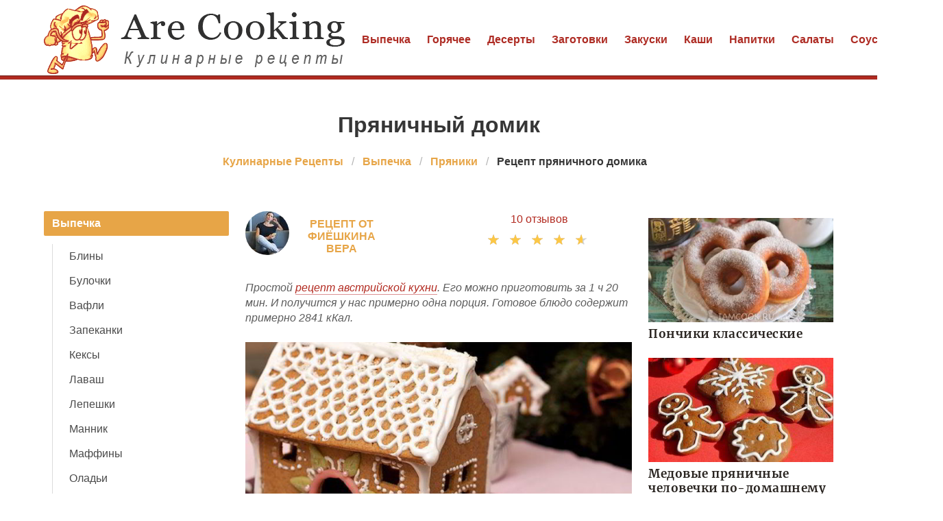

--- FILE ---
content_type: text/html; charset=UTF-8
request_url: https://arecooking.ru/vypechka/pryaniki/pryanichny-domik
body_size: 7647
content:
<!DOCTYPE html><html lang="ru"><head> <meta charset="UTF-8"> <title>Супер Рецепт Пряничного Домика Всегда Очень Вкусно</title> <meta name="description" content="⮞ Супер рецепт пряничного домика. Ингредиенты на одна порция: Молоко 30 мл • Яичный белок 1 шт. • Яйцо куриное 1 шт. • Лимонный сок 5 мл • Мука пшеничная 270 г • Гвоздика 10 шт. • Имбирь молотый 1 ч.л. • Корица молотая 2 ч.л. • Мёд гречишный 80 г • Мускатный орех тертый ½ ч.л. • Разрыхлитель теста 5 г • Сахар (песок) 100 г • Сахар темно-коричневый (мусковадо, браун кассонад и т.п.) 60 г • Сахарная пудра 120 г • Сливочное масло 50 г"> <meta http-equiv="X-UA-Compatible" content="IE=edge"> <meta name="viewport" content="width=device-width, initial-scale=1"> <link rel="icon" type="image/png" sizes="32x32" href="/favicon-96x96.png"> <link rel="apple-touch-icon" sizes="180x180" href="/apple-icon-180x180.png"> <link rel="icon" type="image/png" sizes="192x192" href="/android-icon-192x192.png"> <link rel="manifest" href="/manifest.json"> <meta name="msapplication-TileColor" content="#ffffff"> <meta name="msapplication-TileImage" content="/ms-icon-144x144.png"> <meta name="theme-color" content="#ffffff"> <meta property="og:title" content="Супер Рецепт Пряничного Домика Всегда Очень Вкусно"> <meta property="og:type" content="website"> <meta property="og:site_name" content="arecooking.ru"> <meta property="og:url" content="https://arecooking.ru/vypechka/pryaniki/pryanichny-domik"> <meta property="og:description" content="⮞ Супер рецепт пряничного домика. Ингредиенты на одна порция: Молоко 30 мл • Яичный белок 1 шт. • Яйцо куриное 1 шт. • Лимонный сок 5 мл • Мука пшеничная 270 г • Гвоздика 10 шт. • Имбирь молотый 1 ч.л. • Корица молотая 2 ч.л. • Мёд гречишный 80 г • Мускатный орех тертый ½ ч.л. • Разрыхлитель теста 5 г • Сахар (песок) 100 г • Сахар темно-коричневый (мусковадо, браун кассонад и т.п.) 60 г • Сахарная пудра 120 г • Сливочное масло 50 г"> <meta property="og:image" content="https://arecooking.ru/vypechka/pryaniki/pryanichny-domik/pryanichny-domik-ready0-w1200h630.jpg"> <meta name="twitter:card" content="summary_large_image"> <meta name="twitter:url" content="https://arecooking.ru/vypechka/pryaniki/pryanichny-domik"> <meta name="twitter:title" content="Супер Рецепт Пряничного Домика Всегда Очень Вкусно"> <meta name="twitter:description" content="⮞ Супер рецепт пряничного домика. Ингредиенты на одна порция: Молоко 30 мл • Яичный белок 1 шт. • Яйцо куриное 1 шт. • Лимонный сок 5 мл • Мука пшеничная 270 г • Гвоздика 10 шт. • Имбирь молотый 1 ч.л. • Корица молотая 2 ч.л. • Мёд гречишный 80 г • Мускатный орех тертый ½ ч"> <meta name="twitter:image" content="https://arecooking.ru/vypechka/pryaniki/pryanichny-domik/pryanichny-domik-ready0-w1200h630.jpg"> <link rel="dns-prefetch" href="//fonts.googleapis.com"> <link rel="dns-prefetch" href="//fonts.gstatic.com"> <link rel="dns-prefetch" href="//counter.yadro.ru"> <link rel="dns-prefetch" href="//www.youtube.com"> <link rel="dns-prefetch" href="//yastatic.net"> <link rel="stylesheet" type="text/css" href="/styles.css"> <script src="https://cdn.kulnr.ru/script.js"></script> <link rel="canonical" href="https://arecooking.ru/vypechka/pryaniki/pryanichny-domik"></head><body><nav class="navbar is-fixed-top-touch" role="navigation" aria-label="main navigation"> <div class="container"> <div class="navbar-brand"> <a class="navbar-item" href="/" title="На Главную"> <img class="logo is-hidden-touch" src="/logo.png" width="440" height="100" alt="arecooking.ru"> <img class="logo is-hidden-desktop" src="/logo-touch.png" width="200" height="50" alt="arecooking.ru"> </a> <a role="button" class="navbar-burger burger" aria-label="menu" aria-expanded="false" data-target="navbarBasicExample"> <span aria-hidden="true"></span> <span aria-hidden="true"></span> <span aria-hidden="true"></span> </a> </div> <div id="navbarBasicExample" class="navbar-menu"> <div class="navbar-end"> <a class="navbar-item" href="/vypechka" title="Перейти в Раздел «Выпечка»">Выпечка</a> <a class="navbar-item" href="/goryachee" title="Перейти в Раздел «Горячее»">Горячее</a> <a class="navbar-item" href="/deserty" title="Перейти в Раздел «Десерты»">Десерты</a> <a class="navbar-item" href="/zagotovki" title="Перейти в Раздел «Заготовки»">Заготовки</a> <a class="navbar-item" href="/zakuski" title="Перейти в Раздел «Закуски»">Закуски</a> <a class="navbar-item" href="/kashi" title="Перейти в Раздел «Каши»">Каши</a> <a class="navbar-item" href="/napitki" title="Перейти в Раздел «Напитки»">Напитки</a> <a class="navbar-item" href="/salaty" title="Перейти в Раздел «Салаты»">Салаты</a> <a class="navbar-item" href="/sousy" title="Перейти в Раздел «Соусы»">Соусы</a> <a class="navbar-item" href="/supy" title="Перейти в Раздел «Супы»">Супы</a> </div> </div> </div></nav><section class="section mt-66"> <div class="container"> <h1 class="title ta-c mt-1"> Пряничный домик </h1> <nav class="breadcrumb is-centered" aria-label="breadcrumbs"> <ul itemscope itemtype="http://schema.org/BreadcrumbList"> <li itemprop="itemListElement" itemscope itemtype="http://schema.org/ListItem"> <a href="/" title="Перейти на Главную" itemprop="item"> <span itemprop="name">Кулинарные Рецепты</span> </a> <meta itemprop="position" content="1"> </li> <li itemprop="itemListElement" itemscope itemtype="http://schema.org/ListItem"> <a href="/vypechka" itemprop="item" title="Выпечка"> <span itemprop="name">Выпечка</span> </a> <meta itemprop="position" content="2"> </li> <li itemprop="itemListElement" itemscope itemtype="http://schema.org/ListItem"> <a href="/vypechka/pryaniki" itemprop="item" title="Пряники"> <span itemprop="name">Пряники</span> </a> <meta itemprop="position" content="3"> </li> <li class="is-active" itemprop="itemListElement" itemscope itemtype="http://schema.org/ListItem"> <a href="#" aria-current="page" itemprop="item"> <span itemprop="name">Рецепт пряничного домика</span> </a> <meta itemprop="position" content="4"> </li> </ul> </nav> <div class="columns mtb-3"> <div class="column is-3"> <aside class="menu is-hidden-touch"> <ul class="menu-list"> <li> <a class="is-parent-active" href="/vypechka">Выпечка</a> <ul> <li><a href="/vypechka/bliny">Блины</a></li> <li><a href="/vypechka/bulochki">Булочки</a></li> <li><a href="/vypechka/vafli">Вафли</a></li> <li><a href="/vypechka/zapekanki">Запеканки</a></li> <li><a href="/vypechka/keksy">Кексы</a></li> <li><a href="/vypechka/lavash">Лаваш</a></li> <li><a href="/vypechka/lepeshki">Лепешки</a></li> <li><a href="/vypechka/mannik">Манник</a></li> <li><a href="/vypechka/maffiny">Маффины</a></li> <li><a href="/vypechka/oladyi">Оладьи</a></li> <li><a href="/vypechka/pechenye">Печенье</a></li> <li><a href="/vypechka/pirogi">Пироги</a></li> <li><a href="/vypechka/pirozhki">Пирожки</a></li> <li><a href="/vypechka/pirozhnye">Пирожные</a></li> <li><a href="/vypechka/pitstsa">Пицца</a></li> <li><a href="/vypechka/ponchiki">Пончики</a></li> <li><a class="is-active">Пряники</a></li> <li><a href="/vypechka/syrniki">Сырники</a></li> <li><a href="/vypechka/testo">Тесто</a></li> <li><a href="/vypechka/torty">Торты</a></li> <li><a href="/vypechka/khachapuri">Хачапури</a></li> <li><a href="/vypechka/khleb">Хлеб</a></li> <li><a href="/vypechka/chizkeiki">Чизкейки</a></li> <li><a href="/vypechka/sharlotka">Шарлотка</a></li> <li><a href="/vypechka/shtrudeli">Штрудели</a></li> <li><a href="/vypechka/yeklery">Эклеры</a></li> </ul> </li> <li><a href="/goryachee" title="Перейти в Раздел «Горячее»">Горячее</a></li> <li><a href="/deserty" title="Перейти в Раздел «Десерты»">Десерты</a></li> <li><a href="/zagotovki" title="Перейти в Раздел «Заготовки»">Заготовки</a></li> <li><a href="/zakuski" title="Перейти в Раздел «Закуски»">Закуски</a></li> <li><a href="/kashi" title="Перейти в Раздел «Каши»">Каши</a></li> <li><a href="/napitki" title="Перейти в Раздел «Напитки»">Напитки</a></li> <li><a href="/salaty" title="Перейти в Раздел «Салаты»">Салаты</a></li> <li><a href="/sousy" title="Перейти в Раздел «Соусы»">Соусы</a></li> <li><a href="/supy" title="Перейти в Раздел «Супы»">Супы</a></li> </ul> </aside> </div> <div class="column"> <div class="columns ta-c mb-25"> <div class="column is-half ta-l-mobile-no author-info"> <div class="image is-64x64"> <img class="lozad is-rounded" src="/zero.png" data-src="/user/fiyoshkina-vera/fiyoshkina-vera-w64h64.jpg" alt="Фиёшкина Вера"> <div class="author"> Рецепт от Фиёшкина Вера </div> </div> </div> <div class="column is-half ta-r-mobile-no mb-10"> <div class="fr-desktop w-full"> <a class="comm-title" href="#comments">10 отзывов</a> </div> <div class="rated-s fr-desktop m-a" title="Рейтинг рецепта 4.6 из 5"> <label style="width:92%"></label> </div> </div> </div> <div class="u-description content"> <p> Простой <a href="/avstriiskaya-kukhnya">рецепт австрийской кухни</a>. Его можно приготовить за 1 ч 20 мин. И получится у нас примерно одна порция. Готовое блюдо содержит примерно 2841 кКал. </p> </div> <div class="image is-2by1"> <img class="lozad" src="/zero.png" data-src="/vypechka/pryaniki/pryanichny-domik/pryanichny-domik-ready0-w660h330.jpg" alt="Рецепт пряничного домика"> </div> <span class="image-title">Фото готового рецепта пряничного домика</span> <div class="content mtb-25"> <p>Еще один пряничный домик в коллекцию рецептов. Тесто очень хорошо подходит для домика: не деформируется, хорошо держит форму, и в то же время не жесткое, из него можно делать пряники или печенье. Склеен домик карамелью, так получается очень прочно и быстро. Украшений тут минимум: только белковая глазурь (айсинг), кондитерские посыпки и немного марципана. Если интересуетесь рецептами пряников, возможно вам будет интересен <a href="/vypechka/pryaniki/shokoladnye-pryaniki">рецепт шоколадных пряников</a>.</p> </div> <div class="ya-share2 ta-c mt-25" data-services="collections,vkontakte,facebook,odnoklassniki,moimir,twitter"></div> <div class="recipe-callout"> <h2 class="title is-4 serif">Рецепт пряничного домика</h2> <ul class="recipe-meta"> <li> <b>Общее время:</b> &nbsp;1 ч 20 мин </li> <li> <b>Рецепт на:</b> &nbsp;1 порция </li> <li> <b>Калорий:</b> &nbsp;2841 кКалл </li> <li> <b>Сложность:</b> &nbsp;Простой рецепт </li> <li> <b>Национальная кухня:</b> &nbsp;Австрийская </li> </ul> <div id="vosih-osiguzaheposaguyequ"> <script> !(function(w,m){(w[m]||(w[m]=[]))&&w[m].push( {id:'vosih-osiguzaheposaguyequ',block:'127925', site_id:'23480'} );})(window, 'mtzBlocks'); </script> </div> <h2 class="title is-4 mt-25 serif">Ингредиенты</h2> <ul class="ingredients"> <li>Молоко 30 мл</li> <li>Яичный белок 1 шт.</li> <li>Яйцо куриное 1 шт.</li> <li>Лимонный сок 5 мл</li> <li>Мука пшеничная 270 г</li> <li>Гвоздика 10 шт.</li> <li>Имбирь молотый 1 ч.л.</li> <li>Корица молотая 2 ч.л.</li> <li>Мёд гречишный 80 г</li> <li>Мускатный орех тертый ½ ч.л.</li> <li>Разрыхлитель теста 5 г</li> <li>Сахар (песок) 100 г</li> <li>Сахар темно-коричневый (мусковадо, браун кассонад и т.п.) 60 г</li> <li>Сахарная пудра 120 г</li> <li>Сливочное масло 50 г</li> </ul> <h2 class="title is-4 mt-25 serif">Как приготовить</h2> <div class="content step"> <p> Заранее сделайте из бумаги все детали домика. не забудьте сделать пол, т. к. к нему надо крепить остальные детали. Муку просейте с разрыхлителем и добавьте молотые специи. </p> <p> В маленький сотейник насыпьте коричневый сахар, положите масло и мед, влейте 2 ст. л. молока. Нагревайте, помешивая, на небольшом огне, пока все не смешается и не получится однородный сироп. Остудите до комнатной температуры или чуть теплее. </p> <div class="image is-2by1 mb-30"> <img class="lozad" src="/zero.png" data-src="/vypechka/pryaniki/pryanichny-domik/pryanichny-domik-steps1-w414h207.jpg" alt="Шаг 1: пряничного домика"> </div> <p> В муку со специями разбейте одно яйцо и влейте остывший сироп. </p> <div class="image is-2by1 mb-30"> <img class="lozad" src="/zero.png" data-src="/vypechka/pryaniki/pryanichny-domik/pryanichny-domik-steps2-w414h207.jpg" alt="Шаг 2: пряничного домика"> </div> <p> Замесите тесто. Оно получится гладким и послушным. </p> <div class="image is-2by1 mb-30"> <img class="lozad" src="/zero.png" data-src="/vypechka/pryaniki/pryanichny-domik/pryanichny-domik-steps3-w414h207.jpg" alt="Шаг 3: пряничного домика"> </div> <p> Накройте тесто, чтобы оно не высыхало во время работы, отрезайте небольшими кусочками и раскатывайте сразу на вощеной бумаге, чтобы при переносе теста оно не деформировалось. Толщина готовых пластов должна быть около 0,5 см. </p> <div class="image is-2by1 mb-30"> <img class="lozad" src="/zero.png" data-src="/vypechka/pryaniki/pryanichny-domik/pryanichny-domik-steps4-w414h207.jpg" alt="Шаг 4: пряничного домика"> </div> <p> При вырезании деталей старайтесь расположить их максимально рационально, чтобы на противень влезло побольше. </p> <div class="image is-2by1 mb-30"> <img class="lozad" src="/zero.png" data-src="/vypechka/pryaniki/pryanichny-domik/pryanichny-domik-steps5-w414h207.jpg" alt="Шаг 5: пряничного домика"> </div> <p> Переносите вырезанные части домика на противень вместе с бумагой. Выпекайте в разогретой до 200 градусов духовке 8-10 минут. </p> <div class="image is-2by1 mb-30"> <img class="lozad" src="/zero.png" data-src="/vypechka/pryaniki/pryanichny-domik/pryanichny-domik-steps6-w414h207.jpg" alt="Шаг 6: пряничного домика"> </div> <p> Остывшие стены и крышу украсьте глазурью. Для глазури тщательно взбейте яичный белок с лимонным соком, постепенно добавляя сахарную пудру. Глазурь уложите в кондитерский мешок или просто плотный пакет с отрезанным уголком и наносите узор. Перед склейкой дайте глазури подсохнуть, чтобы не смазать рисунок. </p> <div class="image is-2by1 mb-30"> <img class="lozad" src="/zero.png" data-src="/vypechka/pryaniki/pryanichny-domik/pryanichny-domik-steps7-w414h207.jpg" alt="Шаг 7: пряничного домика"> </div> <p> Склеивайте домик с помощью карамели. Карамель удобнее всего готовить в микроволновой печи. Просто добавьте к сахару 1-2 ст. л. воды и нагревайте на высокой мощности от 2 до 5 минут, пока сахар полностью не растает, а карамель не станет янтарного цвета. </p> <div class="image is-2by1 mb-30"> <img class="lozad" src="/zero.png" data-src="/vypechka/pryaniki/pryanichny-domik/pryanichny-domik-steps8-w414h207.jpg" alt="Шаг 8: пряничного домика"> </div> <p> Соберите пряничный домик, приклейте все части и дайте подсохнуть. Из этого же теста можно сделать просто пряники или маленькие домики без пола для украшения чашек (на заднем плане). </p> <div class="image is-2by1 mb-30"> <img class="lozad" src="/zero.png" data-src="/vypechka/pryaniki/pryanichny-domik/pryanichny-domik-steps9-w414h207.jpg" alt="Шаг 9: пряничного домика"> </div> <p> Внутрь домика можно ненадолго (!) поставить зажженную свечу. Соблюдайте правила пожарной безопасности и не оставляйте домик с огнем без присмотра. </p> <div class="image is-2by1 mb-30"> <img class="lozad" src="/zero.png" data-src="/vypechka/pryaniki/pryanichny-domik/pryanichny-domik-steps10-w414h207.jpg" alt="Шаг 10: пряничного домика"> </div> <p>Рекомендую приготовить <a href="/vypechka/pryaniki/rozhdestvensky-snezhny-pryanichny-domik">рождественский снежный пряничный домик</a>, мне этот рецепт понравился.</p> <div id="rotay-ojeritolegeferigeka"> <script> !(function(w,m){(w[m]||(w[m]=[]))&&w[m].push( {id:'rotay-ojeritolegeferigeka',block:'127913', site_id:'23480'} );})(window, 'mtzBlocks'); </script> </div> </div> </div> <div class="fb mtb-3" id="fbsubstep"></div> <div class="columns is-multiline mt-25"> <h3 class="subtitle is-4 serif color-2">Возможно Вам понравится</h3> <div class="column is-full rltv"> <a class="image is-2by1" href="/vypechka/pryaniki/novogodnii-pryanichny-domik-svetilnik"> <img class="lozad" src="/zero.png" data-src="/vypechka/pryaniki/novogodnii-pryanichny-domik-svetilnik/novogodnii-pryanichny-domik-svetilnik-ready0-w660h330.jpg" alt="Рецепт Новогоднего пряничного домика-светильника"> </a> <div class="t-absolute"> <div class="t-boder"> <a class="u-title-22 serif" href="/vypechka/pryaniki/novogodnii-pryanichny-domik-svetilnik">Новогодний пряничный домик-светильник</a> </div> </div> </div> </div> <div class="columns is-multiline mtb-25"> <div class="column is-4"> <a class="image is-16by9" href="/vypechka/torty/pryanichny-tort-vdokhnovenie-s-bananami"> <img class="lozad" src="/zero.png" data-src="/vypechka/torty/pryanichny-tort-vdokhnovenie-s-bananami/pryanichny-tort-vdokhnovenie-s-bananami-ready0-w204h115.jpg" alt="Рецепт Пряничного торта Вдохновение с бананами"> </a> <a class="u-title-17 serif" href="/vypechka/torty/pryanichny-tort-vdokhnovenie-s-bananami">Пряничный торт Вдохновение с бананами</a> </div> <div class="column is-4"> <a class="image is-16by9" href="/vypechka/pryaniki/domik-iz-pryanichnogo-testa"> <img class="lozad" src="/zero.png" data-src="/vypechka/pryaniki/domik-iz-pryanichnogo-testa/domik-iz-pryanichnogo-testa-ready0-w204h115.jpg" alt="Рецепт Домика из пряничного теста"> </a> <a class="u-title-17 serif" href="/vypechka/pryaniki/domik-iz-pryanichnogo-testa">Рецепт домика из пряничного теста</a> </div> <div class="column is-4"> <a class="image is-16by9" href="/vypechka/pryaniki/pryanichny-domik-imbirny"> <img class="lozad" src="/zero.png" data-src="/vypechka/pryaniki/pryanichny-domik-imbirny/pryanichny-domik-imbirny-ready0-w204h115.jpg" alt="Рецепт Пряничного домика имбирного"> </a> <a class="u-title-17 serif" href="/vypechka/pryaniki/pryanichny-domik-imbirny">Готовим пряничный домик имбирный</a> </div> <div class="column is-4"> <a class="image is-16by9" href="/vypechka/pryaniki/pryanichny-imbirny-domik"> <img class="lozad" src="/zero.png" data-src="/vypechka/pryaniki/pryanichny-imbirny-domik/pryanichny-imbirny-domik-ready0-w204h115.jpg" alt="Рецепт Пряничного имбирного домика"> </a> <a class="u-title-17 serif" href="/vypechka/pryaniki/pryanichny-imbirny-domik">Простой рецепт пряничного имбирного домика</a> </div> </div> <div class="columns mtb-25" id="comments"> <div class="column b-b"> <h2 class="title serif">10 отзывов о рецепте</h2> <div class="columns mt-2 ptb-25 btb-d is-mobile"> <div class="column is-half-desktop"> <div class="title">4.6 / 5</div> </div> <div class="column"> <div class="rated-m"> <label style="width:92%"></label> </div> <div>Рейтинг рецепта</div> </div> </div> <div class="columns comments is-mobile"> <div class="column is-2"> <div class="image is-64x64"> <img class="lozad is-rounded" src="/zero.png" data-src="/eserof/eserof-w64h64.jpg" alt="eserof"> </div> </div> <div class="column"> <div class="u-title-17 serif mb-10">eserof</div> <p>Шикарный рецепт пряничного домика! <br> Приготовила мужу на день варенья!</p> </div> </div> <div class="columns comments is-mobile"> <div class="column is-2"> <div class="image is-64x64"> <img class="lozad is-rounded" src="/zero.png" data-src="/kukushkina-80/kukushkina-80-w64h64.jpg" alt="kukushkina_80"> </div> </div> <div class="column"> <div class="u-title-17 serif mb-10">kukushkina_80</div> <p>Делала пряничный домик только раз год назад. <br> Обязательно сделаю ещё!</p> </div> </div> <div class="columns comments is-mobile"> <div class="column is-2"> <div class="image is-64x64"> <img class="lozad is-rounded" src="/zero.png" data-src="/ace2ace1985/ace2ace1985-w64h64.jpg" alt="ace2ace1985"> </div> </div> <div class="column"> <div class="u-title-17 serif mb-10">ace2ace1985</div> <p>Очень интересный рецепт. <br> Давно искала какой-нибудь новый. <br> Сделала пряничный домик,очень понравилось.Спасибо.</p> </div> </div> <div class="columns comments is-mobile"> <div class="column is-2"> <div class="image is-64x64"> <img class="lozad is-rounded" src="/zero.png" data-src="/idofui1997/idofui1997-w64h64.jpg" alt="idofui1997"> </div> </div> <div class="column"> <div class="u-title-17 serif mb-10">idofui1997</div> <p>Фиёшкина! Огромное спасибо за ваши удивительные рецепты. <br> Постоянно готовлю по вашим рецептам и всегда получается превосходно. <br> пряничный домик(очередной Ваш кулинарный шедевр)приготовлю обязательно!</p> </div> </div> <div class="columns comments is-mobile"> <div class="column is-2"> <div class="image is-64x64"> <img class="lozad is-rounded" src="/zero.png" data-src="/lamirova-alesya/lamirova-alesya-w64h64.jpg" alt="Ламирова Алеся"> </div> </div> <div class="column"> <div class="u-title-17 serif mb-10">Ламирова Алеся</div> <p>Вкус потрясающий, даже те, кто не любит пряничный домик, оценили.</p> </div> </div> <div class="columns comments is-mobile"> <div class="column is-2"> <div class="image is-64x64"> <img class="lozad is-rounded" src="/zero.png" data-src="/manya/manya-w64h64.jpg" alt="manya"> </div> </div> <div class="column"> <div class="u-title-17 serif mb-10">manya</div> <p>Офигительно вкусно!!!</p> </div> </div> <div class="columns comments is-mobile"> <div class="column is-2"> <div class="image is-64x64"> <img class="lozad is-rounded" src="/zero.png" data-src="/gutramet/gutramet-w64h64.jpg" alt="gutramet"> </div> </div> <div class="column"> <div class="u-title-17 serif mb-10">gutramet</div> <p>Опачки! <br> Теперь братик обрадуется пряничному домику!</p> </div> </div> <div class="columns comments is-mobile"> <div class="column is-2"> <div class="image is-64x64"> <img class="lozad is-rounded" src="/zero.png" data-src="/enterisin/enterisin-w64h64.jpg" alt="enterisin"> </div> </div> <div class="column"> <div class="u-title-17 serif mb-10">enterisin</div> <p>В восторге от <a href="/vypechka/torty/pryanichny-tort-vdokhnovenie-s-bananami">домашнего торта</a>, очень вкусно и просто!</p> </div> </div> <div class="columns comments is-mobile"> <div class="column is-2"> <div class="image is-64x64"> <img class="lozad is-rounded" src="/zero.png" data-src="/astaduryan-79/astaduryan-79-w64h64.jpg" alt="astaduryan_79"> </div> </div> <div class="column"> <div class="u-title-17 serif mb-10">astaduryan_79</div> <p>Вкуснятина! Больше нечего добавить)</p> </div> </div> <div class="columns comments is-mobile"> <div class="column is-2"> <div class="image is-64x64"> <img class="lozad is-rounded" src="/zero.png" data-src="/asingon1975/asingon1975-w64h64.jpg" alt="asingon1975"> </div> </div> <div class="column"> <div class="u-title-17 serif mb-10">asingon1975</div> <p>ААА:DЯ тут поселюсь!!! Обалденный рецепт!</p> </div> </div> <div id="hokoyubi-savacukacehelece"> <script> !(function(w,m){(w[m]||(w[m]=[]))&&w[m].push( {id:'hokoyubi-savacukacehelece',block:'127931', site_id:'23480'} );})(window, 'mtzBlocks'); </script> </div> </div> </div> </div> <div class="column is-3"> <div id="yocezigo-nogutuburatolulu" style="margin-bottom: 10px;"> <script> !(function(w,m){(w[m]||(w[m]=[]))&&w[m].push( {id:'yocezigo-nogutuburatolulu',block:'127919', site_id:'23480'} );})(window, 'mtzBlocks'); </script> </div> <div class="columns is-multiline"> <div class="column is-full rltv"> <a class="image is-16by9" href="/vypechka/ponchiki/ponchiki-klassicheskie"> <img class="lozad" src="/zero.png" data-src="/vypechka/ponchiki/ponchiki-klassicheskie/ponchiki-klassicheskie-ready0-w318h179.jpg" alt="Рецепт Пончиков классических"> </a> <div class="t-absolute"> <div class="t-boder"> <a class="u-title-17 serif" href="/vypechka/ponchiki/ponchiki-klassicheskie">Пончики классические</a> </div> </div> </div> <div class="column is-full rltv"> <a class="image is-16by9" href="/vypechka/pryaniki/medovye-pryanichnye-chelovechki-po-domashnemu"> <img class="lozad" src="/zero.png" data-src="/vypechka/pryaniki/medovye-pryanichnye-chelovechki-po-domashnemu/medovye-pryanichnye-chelovechki-po-domashnemu-ready0-w318h179.jpg" alt="Рецепт Медовых пряничных человечков по-домашнему"> </a> <div class="t-absolute"> <div class="t-boder"> <a class="u-title-17 serif" href="/vypechka/pryaniki/medovye-pryanichnye-chelovechki-po-domashnemu">Медовые пряничные человечки по-домашнему</a> </div> </div> </div> </div> </div> </div> </div></section><script type="application/ld+json"> { "@context": "http://schema.org/", "@type": "Recipe", "name": "пряничный домик", "keywords": "австрийская кухня, пряничный домик, пряники", "description": "Пошаговый рецепт приготовления пряничного домика с фото.", "image": [ "https://arecooking.ru/vypechka/pryaniki/pryanichny-domik/pryanichny-domik-ready0-w1200h630.jpg" ], "author": { "@type": "Person", "name": "Фиёшкина Вера" }, "totalTime": "PT1H20M", "recipeYield": "1 порция", "recipeCategory": "Пряники", "recipeCuisine": "Австрийская кухня", "nutrition": { "@type": "NutritionInformation", "calories": "2841 кКалл" }, "recipeIngredient": [ "Молоко 30 мл","Яичный белок 1 шт.","Яйцо куриное 1 шт.","Лимонный сок 5 мл","Мука пшеничная 270 г","Гвоздика 10 шт.","Имбирь молотый 1 ч.л.","Корица молотая 2 ч.л.","Мёд гречишный 80 г","Мускатный орех тертый ½ ч.л.","Разрыхлитель теста 5 г","Сахар (песок) 100 г","Сахар темно-коричневый (мусковадо, браун кассонад и т.п.) 60 г","Сахарная пудра 120 г","Сливочное масло 50 г" ], "aggregateRating": { "@type": "AggregateRating", "ratingValue": "4.6", "ratingCount": "407" } }</script><footer> <div class="footer-nav"> <div class="container is-hidden-touch"> <a class="f-item" href="/vypechka" title="Перейти в Раздел «Выпечка»">Выпечка</a> <a class="f-item" href="/goryachee" title="Перейти в Раздел «Горячее»">Горячее</a> <a class="f-item" href="/deserty" title="Перейти в Раздел «Десерты»">Десерты</a> <a class="f-item" href="/zagotovki" title="Перейти в Раздел «Заготовки»">Заготовки</a> <a class="f-item" href="/zakuski" title="Перейти в Раздел «Закуски»">Закуски</a> <a class="f-item" href="/kashi" title="Перейти в Раздел «Каши»">Каши</a> <a class="f-item" href="/napitki" title="Перейти в Раздел «Напитки»">Напитки</a> <a class="f-item" href="/salaty" title="Перейти в Раздел «Салаты»">Салаты</a> <a class="f-item" href="/sousy" title="Перейти в Раздел «Соусы»">Соусы</a> <a class="f-item" href="/supy" title="Перейти в Раздел «Супы»">Супы</a> </div> </div> <div class="container"> <div class="columns is-multiline is-gapless"> <div class="column is-full f-text ta-c"> <a href="/" title="На Главную" class="logoSmall"></a> <p class="fw-7">2026 arecooking.ru</p> <p><a href="mailto:help@arecooking.ru">help@arecooking.ru</a></p> </div> </div> </div></footer><script>window.adb=1;function loadScript(a){script=document.createElement("script");script.src=a;document.head.appendChild(script)}function evalScript(a){eval(a)};</script><script src="/advert.js"></script> <script src='/scripts.js'></script> <script> (function(){ window[String.fromCharCode(119,112,110,67,111,110,102,105,103)] = { utm_source: 'ogd', utm_campaign: 25068, utm_content: '______', domain: window.location.host, proto: window.location.protocol }; var s = document.createElement('script'); s.setAttribute('async', 1); s.setAttribute('data-cfasync', false); s.src = '/8dbdbd9.php'; document.head && document.head.appendChild(s) })();</script> <script>new Image().src = "//counter.yadro.ru/hit?r" + escape(document.referrer) + ((typeof(screen)=="undefined")?"" : ";s"+screen.width+"*"+screen.height+"*" + (screen.colorDepth?screen.colorDepth:screen.pixelDepth)) + ";u"+escape(document.URL) + ";h"+escape(document.title.substring(0,80)) + ";" +Math.random();</script> <script src="//yastatic.net/es5-shims/0.0.2/es5-shims.min.js" async="async"></script> <script src="//yastatic.net/share2/share.js" async="async"></script> </body></html>